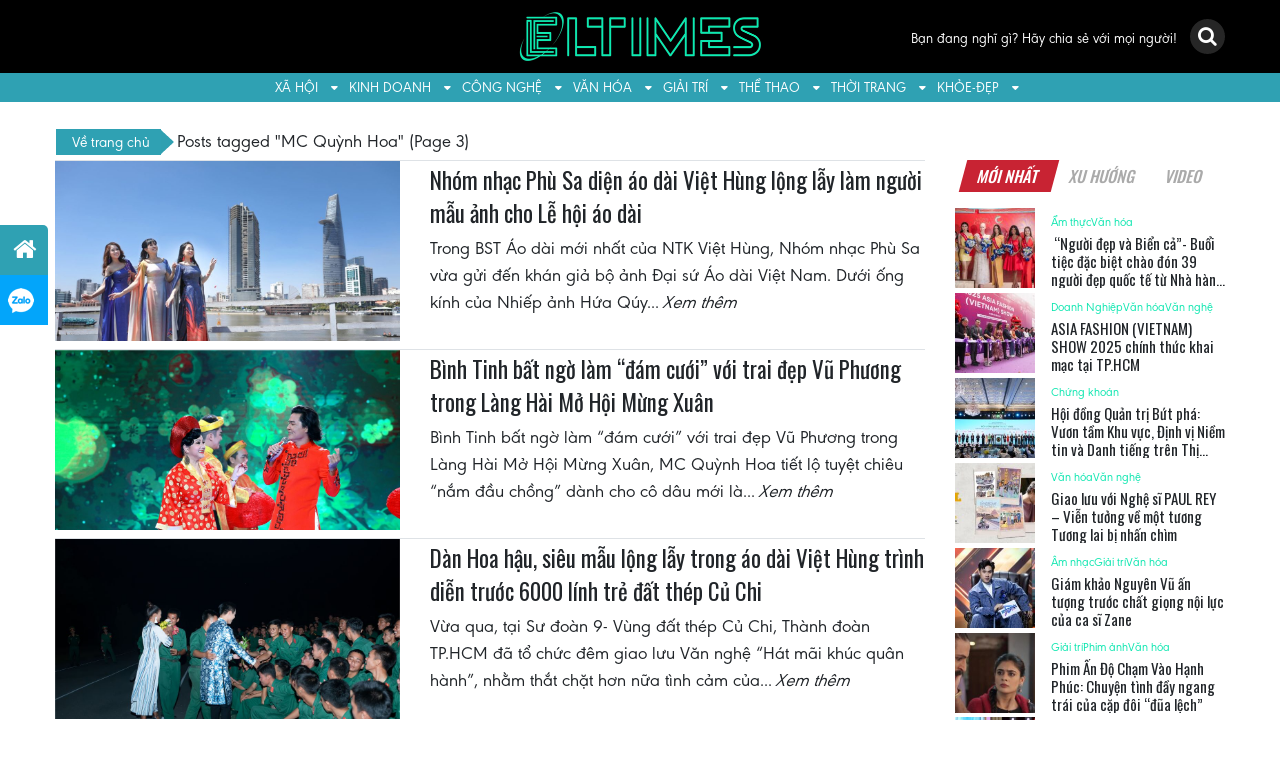

--- FILE ---
content_type: text/html; charset=UTF-8
request_url: https://eltimes.vn/tag/mc-quynh-hoa/page/3/
body_size: 18929
content:
<!DOCTYPE html>
<html lang="vi">
<head>
	<meta charset="UTF-8">
	<meta http-equiv="X-UA-Compatible" content="IE=edge">
	<meta name="viewport" content="width=device-width, initial-scale=1, shrink-to-fit=no">
	<meta name="mobile-web-app-capable" content="yes">
	<meta name="apple-mobile-web-app-capable" content="yes">
	<meta name="apple-mobile-web-app-title" content="Eltimes - ">
	<link rel="profile" href="https://gmpg.org/xfn/11">
	<link rel="pingback" href="https://eltimes.vn/xmlrpc.php">
        <link rel="shortcut icon" href="" type="image/x-icon" />
        <link href="https://fonts.googleapis.com/css?family=Oswald:400,500,600,700&#038;display=swap" rel="stylesheet">
	<meta name='robots' content='index, follow, max-image-preview:large, max-snippet:-1, max-video-preview:-1' />
	<style>img:is([sizes="auto" i], [sizes^="auto," i]) { contain-intrinsic-size: 3000px 1500px }</style>
	
	<!-- This site is optimized with the Yoast SEO plugin v24.8.1 - https://yoast.com/wordpress/plugins/seo/ -->
	<title>Lưu trữ MC Quỳnh Hoa - Trang 3 trên 3 - Eltimes</title>
	<link rel="canonical" href="https://eltimes.vn/tag/mc-quynh-hoa/page/3/" />
	<link rel="prev" href="https://eltimes.vn/tag/mc-quynh-hoa/page/2/" />
	<meta property="og:locale" content="vi_VN" />
	<meta property="og:type" content="article" />
	<meta property="og:title" content="Lưu trữ MC Quỳnh Hoa - Trang 3 trên 3 - Eltimes" />
	<meta property="og:url" content="https://eltimes.vn/tag/mc-quynh-hoa/" />
	<meta property="og:site_name" content="Eltimes" />
	<meta property="og:image" content="https://eltimes.vn/wp-content/uploads/2019/07/Logo.png" />
	<meta property="og:image:width" content="652" />
	<meta property="og:image:height" content="138" />
	<meta property="og:image:type" content="image/png" />
	<meta name="twitter:card" content="summary_large_image" />
	<script type="application/ld+json" class="yoast-schema-graph">{"@context":"https://schema.org","@graph":[{"@type":"CollectionPage","@id":"https://eltimes.vn/tag/mc-quynh-hoa/","url":"https://eltimes.vn/tag/mc-quynh-hoa/page/3/","name":"Lưu trữ MC Quỳnh Hoa - Trang 3 trên 3 - Eltimes","isPartOf":{"@id":"https://eltimes.vn/#website"},"primaryImageOfPage":{"@id":"https://eltimes.vn/tag/mc-quynh-hoa/page/3/#primaryimage"},"image":{"@id":"https://eltimes.vn/tag/mc-quynh-hoa/page/3/#primaryimage"},"thumbnailUrl":"https://eltimes.vn/wp-content/uploads/2020/03/9-1.jpg","breadcrumb":{"@id":"https://eltimes.vn/tag/mc-quynh-hoa/page/3/#breadcrumb"},"inLanguage":"vi"},{"@type":"ImageObject","inLanguage":"vi","@id":"https://eltimes.vn/tag/mc-quynh-hoa/page/3/#primaryimage","url":"https://eltimes.vn/wp-content/uploads/2020/03/9-1.jpg","contentUrl":"https://eltimes.vn/wp-content/uploads/2020/03/9-1.jpg","width":1000,"height":667},{"@type":"BreadcrumbList","@id":"https://eltimes.vn/tag/mc-quynh-hoa/page/3/#breadcrumb","itemListElement":[{"@type":"ListItem","position":1,"name":"Trang chủ","item":"https://eltimes.vn/"},{"@type":"ListItem","position":2,"name":"MC Quỳnh Hoa"}]},{"@type":"WebSite","@id":"https://eltimes.vn/#website","url":"https://eltimes.vn/","name":"Eltimes","description":"","publisher":{"@id":"https://eltimes.vn/#organization"},"potentialAction":[{"@type":"SearchAction","target":{"@type":"EntryPoint","urlTemplate":"https://eltimes.vn/?s={search_term_string}"},"query-input":{"@type":"PropertyValueSpecification","valueRequired":true,"valueName":"search_term_string"}}],"inLanguage":"vi"},{"@type":"Organization","@id":"https://eltimes.vn/#organization","name":"Tạp chí Eltimes","url":"https://eltimes.vn/","logo":{"@type":"ImageObject","inLanguage":"vi","@id":"https://eltimes.vn/#/schema/logo/image/","url":"https://eltimes.vn/wp-content/uploads/2019/07/Logo.png","contentUrl":"https://eltimes.vn/wp-content/uploads/2019/07/Logo.png","width":652,"height":138,"caption":"Tạp chí Eltimes"},"image":{"@id":"https://eltimes.vn/#/schema/logo/image/"}}]}</script>
	<!-- / Yoast SEO plugin. -->


<link href='https://fonts.gstatic.com' crossorigin rel='preconnect' />
<link rel="alternate" type="application/rss+xml" title="Dòng thông tin Eltimes &raquo;" href="https://eltimes.vn/feed/" />
<link rel="alternate" type="application/rss+xml" title="Eltimes &raquo; Dòng bình luận" href="https://eltimes.vn/comments/feed/" />
<link rel="alternate" type="application/rss+xml" title="Dòng thông tin cho Thẻ Eltimes &raquo; MC Quỳnh Hoa" href="https://eltimes.vn/tag/mc-quynh-hoa/feed/" />
<style id='wp-emoji-styles-inline-css' type='text/css'>

	img.wp-smiley, img.emoji {
		display: inline !important;
		border: none !important;
		box-shadow: none !important;
		height: 1em !important;
		width: 1em !important;
		margin: 0 0.07em !important;
		vertical-align: -0.1em !important;
		background: none !important;
		padding: 0 !important;
	}
</style>
<link rel='stylesheet' id='wp-block-library-css' href='https://eltimes.vn/wp-includes/css/dist/block-library/style.min.css?ver=6.7.4' type='text/css' media='all' />
<style id='classic-theme-styles-inline-css' type='text/css'>
/*! This file is auto-generated */
.wp-block-button__link{color:#fff;background-color:#32373c;border-radius:9999px;box-shadow:none;text-decoration:none;padding:calc(.667em + 2px) calc(1.333em + 2px);font-size:1.125em}.wp-block-file__button{background:#32373c;color:#fff;text-decoration:none}
</style>
<style id='global-styles-inline-css' type='text/css'>
:root{--wp--preset--aspect-ratio--square: 1;--wp--preset--aspect-ratio--4-3: 4/3;--wp--preset--aspect-ratio--3-4: 3/4;--wp--preset--aspect-ratio--3-2: 3/2;--wp--preset--aspect-ratio--2-3: 2/3;--wp--preset--aspect-ratio--16-9: 16/9;--wp--preset--aspect-ratio--9-16: 9/16;--wp--preset--color--black: #000000;--wp--preset--color--cyan-bluish-gray: #abb8c3;--wp--preset--color--white: #ffffff;--wp--preset--color--pale-pink: #f78da7;--wp--preset--color--vivid-red: #cf2e2e;--wp--preset--color--luminous-vivid-orange: #ff6900;--wp--preset--color--luminous-vivid-amber: #fcb900;--wp--preset--color--light-green-cyan: #7bdcb5;--wp--preset--color--vivid-green-cyan: #00d084;--wp--preset--color--pale-cyan-blue: #8ed1fc;--wp--preset--color--vivid-cyan-blue: #0693e3;--wp--preset--color--vivid-purple: #9b51e0;--wp--preset--gradient--vivid-cyan-blue-to-vivid-purple: linear-gradient(135deg,rgba(6,147,227,1) 0%,rgb(155,81,224) 100%);--wp--preset--gradient--light-green-cyan-to-vivid-green-cyan: linear-gradient(135deg,rgb(122,220,180) 0%,rgb(0,208,130) 100%);--wp--preset--gradient--luminous-vivid-amber-to-luminous-vivid-orange: linear-gradient(135deg,rgba(252,185,0,1) 0%,rgba(255,105,0,1) 100%);--wp--preset--gradient--luminous-vivid-orange-to-vivid-red: linear-gradient(135deg,rgba(255,105,0,1) 0%,rgb(207,46,46) 100%);--wp--preset--gradient--very-light-gray-to-cyan-bluish-gray: linear-gradient(135deg,rgb(238,238,238) 0%,rgb(169,184,195) 100%);--wp--preset--gradient--cool-to-warm-spectrum: linear-gradient(135deg,rgb(74,234,220) 0%,rgb(151,120,209) 20%,rgb(207,42,186) 40%,rgb(238,44,130) 60%,rgb(251,105,98) 80%,rgb(254,248,76) 100%);--wp--preset--gradient--blush-light-purple: linear-gradient(135deg,rgb(255,206,236) 0%,rgb(152,150,240) 100%);--wp--preset--gradient--blush-bordeaux: linear-gradient(135deg,rgb(254,205,165) 0%,rgb(254,45,45) 50%,rgb(107,0,62) 100%);--wp--preset--gradient--luminous-dusk: linear-gradient(135deg,rgb(255,203,112) 0%,rgb(199,81,192) 50%,rgb(65,88,208) 100%);--wp--preset--gradient--pale-ocean: linear-gradient(135deg,rgb(255,245,203) 0%,rgb(182,227,212) 50%,rgb(51,167,181) 100%);--wp--preset--gradient--electric-grass: linear-gradient(135deg,rgb(202,248,128) 0%,rgb(113,206,126) 100%);--wp--preset--gradient--midnight: linear-gradient(135deg,rgb(2,3,129) 0%,rgb(40,116,252) 100%);--wp--preset--font-size--small: 13px;--wp--preset--font-size--medium: 20px;--wp--preset--font-size--large: 36px;--wp--preset--font-size--x-large: 42px;--wp--preset--spacing--20: 0.44rem;--wp--preset--spacing--30: 0.67rem;--wp--preset--spacing--40: 1rem;--wp--preset--spacing--50: 1.5rem;--wp--preset--spacing--60: 2.25rem;--wp--preset--spacing--70: 3.38rem;--wp--preset--spacing--80: 5.06rem;--wp--preset--shadow--natural: 6px 6px 9px rgba(0, 0, 0, 0.2);--wp--preset--shadow--deep: 12px 12px 50px rgba(0, 0, 0, 0.4);--wp--preset--shadow--sharp: 6px 6px 0px rgba(0, 0, 0, 0.2);--wp--preset--shadow--outlined: 6px 6px 0px -3px rgba(255, 255, 255, 1), 6px 6px rgba(0, 0, 0, 1);--wp--preset--shadow--crisp: 6px 6px 0px rgba(0, 0, 0, 1);}:where(.is-layout-flex){gap: 0.5em;}:where(.is-layout-grid){gap: 0.5em;}body .is-layout-flex{display: flex;}.is-layout-flex{flex-wrap: wrap;align-items: center;}.is-layout-flex > :is(*, div){margin: 0;}body .is-layout-grid{display: grid;}.is-layout-grid > :is(*, div){margin: 0;}:where(.wp-block-columns.is-layout-flex){gap: 2em;}:where(.wp-block-columns.is-layout-grid){gap: 2em;}:where(.wp-block-post-template.is-layout-flex){gap: 1.25em;}:where(.wp-block-post-template.is-layout-grid){gap: 1.25em;}.has-black-color{color: var(--wp--preset--color--black) !important;}.has-cyan-bluish-gray-color{color: var(--wp--preset--color--cyan-bluish-gray) !important;}.has-white-color{color: var(--wp--preset--color--white) !important;}.has-pale-pink-color{color: var(--wp--preset--color--pale-pink) !important;}.has-vivid-red-color{color: var(--wp--preset--color--vivid-red) !important;}.has-luminous-vivid-orange-color{color: var(--wp--preset--color--luminous-vivid-orange) !important;}.has-luminous-vivid-amber-color{color: var(--wp--preset--color--luminous-vivid-amber) !important;}.has-light-green-cyan-color{color: var(--wp--preset--color--light-green-cyan) !important;}.has-vivid-green-cyan-color{color: var(--wp--preset--color--vivid-green-cyan) !important;}.has-pale-cyan-blue-color{color: var(--wp--preset--color--pale-cyan-blue) !important;}.has-vivid-cyan-blue-color{color: var(--wp--preset--color--vivid-cyan-blue) !important;}.has-vivid-purple-color{color: var(--wp--preset--color--vivid-purple) !important;}.has-black-background-color{background-color: var(--wp--preset--color--black) !important;}.has-cyan-bluish-gray-background-color{background-color: var(--wp--preset--color--cyan-bluish-gray) !important;}.has-white-background-color{background-color: var(--wp--preset--color--white) !important;}.has-pale-pink-background-color{background-color: var(--wp--preset--color--pale-pink) !important;}.has-vivid-red-background-color{background-color: var(--wp--preset--color--vivid-red) !important;}.has-luminous-vivid-orange-background-color{background-color: var(--wp--preset--color--luminous-vivid-orange) !important;}.has-luminous-vivid-amber-background-color{background-color: var(--wp--preset--color--luminous-vivid-amber) !important;}.has-light-green-cyan-background-color{background-color: var(--wp--preset--color--light-green-cyan) !important;}.has-vivid-green-cyan-background-color{background-color: var(--wp--preset--color--vivid-green-cyan) !important;}.has-pale-cyan-blue-background-color{background-color: var(--wp--preset--color--pale-cyan-blue) !important;}.has-vivid-cyan-blue-background-color{background-color: var(--wp--preset--color--vivid-cyan-blue) !important;}.has-vivid-purple-background-color{background-color: var(--wp--preset--color--vivid-purple) !important;}.has-black-border-color{border-color: var(--wp--preset--color--black) !important;}.has-cyan-bluish-gray-border-color{border-color: var(--wp--preset--color--cyan-bluish-gray) !important;}.has-white-border-color{border-color: var(--wp--preset--color--white) !important;}.has-pale-pink-border-color{border-color: var(--wp--preset--color--pale-pink) !important;}.has-vivid-red-border-color{border-color: var(--wp--preset--color--vivid-red) !important;}.has-luminous-vivid-orange-border-color{border-color: var(--wp--preset--color--luminous-vivid-orange) !important;}.has-luminous-vivid-amber-border-color{border-color: var(--wp--preset--color--luminous-vivid-amber) !important;}.has-light-green-cyan-border-color{border-color: var(--wp--preset--color--light-green-cyan) !important;}.has-vivid-green-cyan-border-color{border-color: var(--wp--preset--color--vivid-green-cyan) !important;}.has-pale-cyan-blue-border-color{border-color: var(--wp--preset--color--pale-cyan-blue) !important;}.has-vivid-cyan-blue-border-color{border-color: var(--wp--preset--color--vivid-cyan-blue) !important;}.has-vivid-purple-border-color{border-color: var(--wp--preset--color--vivid-purple) !important;}.has-vivid-cyan-blue-to-vivid-purple-gradient-background{background: var(--wp--preset--gradient--vivid-cyan-blue-to-vivid-purple) !important;}.has-light-green-cyan-to-vivid-green-cyan-gradient-background{background: var(--wp--preset--gradient--light-green-cyan-to-vivid-green-cyan) !important;}.has-luminous-vivid-amber-to-luminous-vivid-orange-gradient-background{background: var(--wp--preset--gradient--luminous-vivid-amber-to-luminous-vivid-orange) !important;}.has-luminous-vivid-orange-to-vivid-red-gradient-background{background: var(--wp--preset--gradient--luminous-vivid-orange-to-vivid-red) !important;}.has-very-light-gray-to-cyan-bluish-gray-gradient-background{background: var(--wp--preset--gradient--very-light-gray-to-cyan-bluish-gray) !important;}.has-cool-to-warm-spectrum-gradient-background{background: var(--wp--preset--gradient--cool-to-warm-spectrum) !important;}.has-blush-light-purple-gradient-background{background: var(--wp--preset--gradient--blush-light-purple) !important;}.has-blush-bordeaux-gradient-background{background: var(--wp--preset--gradient--blush-bordeaux) !important;}.has-luminous-dusk-gradient-background{background: var(--wp--preset--gradient--luminous-dusk) !important;}.has-pale-ocean-gradient-background{background: var(--wp--preset--gradient--pale-ocean) !important;}.has-electric-grass-gradient-background{background: var(--wp--preset--gradient--electric-grass) !important;}.has-midnight-gradient-background{background: var(--wp--preset--gradient--midnight) !important;}.has-small-font-size{font-size: var(--wp--preset--font-size--small) !important;}.has-medium-font-size{font-size: var(--wp--preset--font-size--medium) !important;}.has-large-font-size{font-size: var(--wp--preset--font-size--large) !important;}.has-x-large-font-size{font-size: var(--wp--preset--font-size--x-large) !important;}
:where(.wp-block-post-template.is-layout-flex){gap: 1.25em;}:where(.wp-block-post-template.is-layout-grid){gap: 1.25em;}
:where(.wp-block-columns.is-layout-flex){gap: 2em;}:where(.wp-block-columns.is-layout-grid){gap: 2em;}
:root :where(.wp-block-pullquote){font-size: 1.5em;line-height: 1.6;}
</style>
<link data-minify="1" rel='stylesheet' id='dashicons-css' href='https://eltimes.vn/wp-content/cache/min/1/wp-includes/css/dashicons.min.css?ver=1725590345' type='text/css' media='all' />
<link rel='stylesheet' id='post-views-counter-frontend-css' href='https://eltimes.vn/wp-content/plugins/post-views-counter/css/frontend.min.css?ver=1.5.2' type='text/css' media='all' />
<link data-minify="1" rel='stylesheet' id='understrap-styles-css' href='https://eltimes.vn/wp-content/cache/min/1/wp-content/themes/southteam/css/theme.css?ver=1725590345' type='text/css' media='all' />
<script type="text/javascript">
            window._nslDOMReady = function (callback) {
                if ( document.readyState === "complete" || document.readyState === "interactive" ) {
                    callback();
                } else {
                    document.addEventListener( "DOMContentLoaded", callback );
                }
            };
            </script><script type="text/javascript" src="https://eltimes.vn/wp-includes/js/jquery/jquery.min.js?ver=3.7.1" id="jquery-core-js"></script>
<script type="text/javascript" src="https://eltimes.vn/wp-includes/js/jquery/jquery-migrate.min.js?ver=3.4.1" id="jquery-migrate-js"></script>
<script data-minify="1" type="text/javascript" src="https://eltimes.vn/wp-content/cache/min/1/wp-content/themes/southteam/js/customizer.js?ver=1744356886" id="customizer-scripts-js"></script>
<script type="text/javascript" src="https://eltimes.vn/wp-content/themes/southteam/js/popper.min.js?ver=1" id="popper-scripts-js"></script>
<link rel="https://api.w.org/" href="https://eltimes.vn/wp-json/" /><link rel="alternate" title="JSON" type="application/json" href="https://eltimes.vn/wp-json/wp/v2/tags/2575" /><link rel="EditURI" type="application/rsd+xml" title="RSD" href="https://eltimes.vn/xmlrpc.php?rsd" />
<meta name="generator" content="WordPress 6.7.4" />
<link rel="icon" href="https://eltimes.vn/wp-content/uploads/2021/05/cropped-eltime-favicon-32x32.jpg" sizes="32x32" />
<link rel="icon" href="https://eltimes.vn/wp-content/uploads/2021/05/cropped-eltime-favicon-192x192.jpg" sizes="192x192" />
<link rel="apple-touch-icon" href="https://eltimes.vn/wp-content/uploads/2021/05/cropped-eltime-favicon-180x180.jpg" />
<meta name="msapplication-TileImage" content="https://eltimes.vn/wp-content/uploads/2021/05/cropped-eltime-favicon-270x270.jpg" />
<style type="text/css">div.nsl-container[data-align="left"] {
    text-align: left;
}

div.nsl-container[data-align="center"] {
    text-align: center;
}

div.nsl-container[data-align="right"] {
    text-align: right;
}


div.nsl-container div.nsl-container-buttons a[data-plugin="nsl"] {
    text-decoration: none;
    box-shadow: none;
    border: 0;
}

div.nsl-container .nsl-container-buttons {
    display: flex;
    padding: 5px 0;
}

div.nsl-container.nsl-container-block .nsl-container-buttons {
    display: inline-grid;
    grid-template-columns: minmax(145px, auto);
}

div.nsl-container-block-fullwidth .nsl-container-buttons {
    flex-flow: column;
    align-items: center;
}

div.nsl-container-block-fullwidth .nsl-container-buttons a,
div.nsl-container-block .nsl-container-buttons a {
    flex: 1 1 auto;
    display: block;
    margin: 5px 0;
    width: 100%;
}

div.nsl-container-inline {
    margin: -5px;
    text-align: left;
}

div.nsl-container-inline .nsl-container-buttons {
    justify-content: center;
    flex-wrap: wrap;
}

div.nsl-container-inline .nsl-container-buttons a {
    margin: 5px;
    display: inline-block;
}

div.nsl-container-grid .nsl-container-buttons {
    flex-flow: row;
    align-items: center;
    flex-wrap: wrap;
}

div.nsl-container-grid .nsl-container-buttons a {
    flex: 1 1 auto;
    display: block;
    margin: 5px;
    max-width: 280px;
    width: 100%;
}

@media only screen and (min-width: 650px) {
    div.nsl-container-grid .nsl-container-buttons a {
        width: auto;
    }
}

div.nsl-container .nsl-button {
    cursor: pointer;
    vertical-align: top;
    border-radius: 4px;
}

div.nsl-container .nsl-button-default {
    color: #fff;
    display: flex;
}

div.nsl-container .nsl-button-icon {
    display: inline-block;
}

div.nsl-container .nsl-button-svg-container {
    flex: 0 0 auto;
    padding: 8px;
    display: flex;
    align-items: center;
}

div.nsl-container svg {
    height: 24px;
    width: 24px;
    vertical-align: top;
}

div.nsl-container .nsl-button-default div.nsl-button-label-container {
    margin: 0 24px 0 12px;
    padding: 10px 0;
    font-family: Helvetica, Arial, sans-serif;
    font-size: 16px;
    line-height: 20px;
    letter-spacing: .25px;
    overflow: hidden;
    text-align: center;
    text-overflow: clip;
    white-space: nowrap;
    flex: 1 1 auto;
    -webkit-font-smoothing: antialiased;
    -moz-osx-font-smoothing: grayscale;
    text-transform: none;
    display: inline-block;
}

div.nsl-container .nsl-button-google[data-skin="dark"] .nsl-button-svg-container {
    margin: 1px;
    padding: 7px;
    border-radius: 3px;
    background: #fff;
}

div.nsl-container .nsl-button-google[data-skin="light"] {
    border-radius: 1px;
    box-shadow: 0 1px 5px 0 rgba(0, 0, 0, .25);
    color: RGBA(0, 0, 0, 0.54);
}

div.nsl-container .nsl-button-apple .nsl-button-svg-container {
    padding: 0 6px;
}

div.nsl-container .nsl-button-apple .nsl-button-svg-container svg {
    height: 40px;
    width: auto;
}

div.nsl-container .nsl-button-apple[data-skin="light"] {
    color: #000;
    box-shadow: 0 0 0 1px #000;
}

div.nsl-container .nsl-button-facebook[data-skin="white"] {
    color: #000;
    box-shadow: inset 0 0 0 1px #000;
}

div.nsl-container .nsl-button-facebook[data-skin="light"] {
    color: #1877F2;
    box-shadow: inset 0 0 0 1px #1877F2;
}

div.nsl-container .nsl-button-spotify[data-skin="white"] {
    color: #191414;
    box-shadow: inset 0 0 0 1px #191414;
}

div.nsl-container .nsl-button-apple div.nsl-button-label-container {
    font-size: 17px;
    font-family: -apple-system, BlinkMacSystemFont, "Segoe UI", Roboto, Helvetica, Arial, sans-serif, "Apple Color Emoji", "Segoe UI Emoji", "Segoe UI Symbol";
}

div.nsl-container .nsl-button-slack div.nsl-button-label-container {
    font-size: 17px;
    font-family: -apple-system, BlinkMacSystemFont, "Segoe UI", Roboto, Helvetica, Arial, sans-serif, "Apple Color Emoji", "Segoe UI Emoji", "Segoe UI Symbol";
}

div.nsl-container .nsl-button-slack[data-skin="light"] {
    color: #000000;
    box-shadow: inset 0 0 0 1px #DDDDDD;
}

div.nsl-container .nsl-button-tiktok[data-skin="light"] {
    color: #161823;
    box-shadow: 0 0 0 1px rgba(22, 24, 35, 0.12);
}


div.nsl-container .nsl-button-kakao {
    color: rgba(0, 0, 0, 0.85);
}

.nsl-clear {
    clear: both;
}

.nsl-container {
    clear: both;
}

.nsl-disabled-provider .nsl-button {
    filter: grayscale(1);
    opacity: 0.8;
}

/*Button align start*/

div.nsl-container-inline[data-align="left"] .nsl-container-buttons {
    justify-content: flex-start;
}

div.nsl-container-inline[data-align="center"] .nsl-container-buttons {
    justify-content: center;
}

div.nsl-container-inline[data-align="right"] .nsl-container-buttons {
    justify-content: flex-end;
}


div.nsl-container-grid[data-align="left"] .nsl-container-buttons {
    justify-content: flex-start;
}

div.nsl-container-grid[data-align="center"] .nsl-container-buttons {
    justify-content: center;
}

div.nsl-container-grid[data-align="right"] .nsl-container-buttons {
    justify-content: flex-end;
}

div.nsl-container-grid[data-align="space-around"] .nsl-container-buttons {
    justify-content: space-around;
}

div.nsl-container-grid[data-align="space-between"] .nsl-container-buttons {
    justify-content: space-between;
}

/* Button align end*/

/* Redirect */

#nsl-redirect-overlay {
    display: flex;
    flex-direction: column;
    justify-content: center;
    align-items: center;
    position: fixed;
    z-index: 1000000;
    left: 0;
    top: 0;
    width: 100%;
    height: 100%;
    backdrop-filter: blur(1px);
    background-color: RGBA(0, 0, 0, .32);;
}

#nsl-redirect-overlay-container {
    display: flex;
    flex-direction: column;
    justify-content: center;
    align-items: center;
    background-color: white;
    padding: 30px;
    border-radius: 10px;
}

#nsl-redirect-overlay-spinner {
    content: '';
    display: block;
    margin: 20px;
    border: 9px solid RGBA(0, 0, 0, .6);
    border-top: 9px solid #fff;
    border-radius: 50%;
    box-shadow: inset 0 0 0 1px RGBA(0, 0, 0, .6), 0 0 0 1px RGBA(0, 0, 0, .6);
    width: 40px;
    height: 40px;
    animation: nsl-loader-spin 2s linear infinite;
}

@keyframes nsl-loader-spin {
    0% {
        transform: rotate(0deg)
    }
    to {
        transform: rotate(360deg)
    }
}

#nsl-redirect-overlay-title {
    font-family: -apple-system, BlinkMacSystemFont, "Segoe UI", Roboto, Oxygen-Sans, Ubuntu, Cantarell, "Helvetica Neue", sans-serif;
    font-size: 18px;
    font-weight: bold;
    color: #3C434A;
}

#nsl-redirect-overlay-text {
    font-family: -apple-system, BlinkMacSystemFont, "Segoe UI", Roboto, Oxygen-Sans, Ubuntu, Cantarell, "Helvetica Neue", sans-serif;
    text-align: center;
    font-size: 14px;
    color: #3C434A;
}

/* Redirect END*/</style><style type="text/css">/* Notice fallback */
#nsl-notices-fallback {
    position: fixed;
    right: 10px;
    top: 10px;
    z-index: 10000;
}

.admin-bar #nsl-notices-fallback {
    top: 42px;
}

#nsl-notices-fallback > div {
    position: relative;
    background: #fff;
    border-left: 4px solid #fff;
    box-shadow: 0 1px 1px 0 rgba(0, 0, 0, .1);
    margin: 5px 15px 2px;
    padding: 1px 20px;
}

#nsl-notices-fallback > div.error {
    display: block;
    border-left-color: #dc3232;
}

#nsl-notices-fallback > div.updated {
    display: block;
    border-left-color: #46b450;
}

#nsl-notices-fallback p {
    margin: .5em 0;
    padding: 2px;
}

#nsl-notices-fallback > div:after {
    position: absolute;
    right: 5px;
    top: 5px;
    content: '\00d7';
    display: block;
    height: 16px;
    width: 16px;
    line-height: 16px;
    text-align: center;
    font-size: 20px;
    cursor: pointer;
}</style><noscript><style id="rocket-lazyload-nojs-css">.rll-youtube-player, [data-lazy-src]{display:none !important;}</style></noscript>	<script data-ad-client="ca-pub-1547424276396141" async src="https://pagead2.googlesyndication.com/pagead/js/adsbygoogle.js"></script>
</head>

<body data-rsssl=1 class="archive paged tag-mc-quynh-hoa tag-2575 wp-custom-logo paged-3 tag-paged-3 group-blog hfeed">

<div class="hfeed site" id="page">

	<!-- ******************* The Navbar Area ******************* -->
<div class="wrapper-fluid wrapper-navbar" id="wrapper-navbar" itemscope itemtype="http://schema.org/WebSite">

		<a class="skip-link screen-reader-text sr-only" href="#content">Skip to content</a>

                <header class="header">
                    <div class="middle-header bg-black py-2">
                        <div class="container">
                        <div class="row align-items-center justify-content-between">
                            <div class="col-lg-4 col-3">
                                 <div class="search-icon text-lefft d-flex d-lg-none justify-content-between">
                                     <i class="fa fa-search text-white search-btn"></i>
                                     <a href="https://eltimes.vn/tai-khoan/" class="text-white"><i class="fa fa-edit"></i></a> </div>
                            </div>
                            <div class="col-lg-4 col-6"><a class="logo" href="https://eltimes.vn" title="Eltimes">
                                    <img class="aligncenter" src="data:image/svg+xml,%3Csvg%20xmlns='http://www.w3.org/2000/svg'%20viewBox='0%200%20250%200'%3E%3C/svg%3E" alt="" width="250" data-lazy-src="https://eltimes.vn/wp-content/uploads/2021/05/eltime-logo.jpg"><noscript><img class="aligncenter" src="https://eltimes.vn/wp-content/uploads/2021/05/eltime-logo.jpg" alt="" width="250"></noscript>
                                </a></div>
                            <div class="col-lg-4 col-3 text-right">
                                <div class="search-icon text-right d-none d-lg-block">
                                    <a href="https://eltimes.vn/tai-khoan/" class="mr-lg-2 text-white account-btn">
                                        Bạn đang nghĩ gì? Hãy chia sẻ với mọi người!</a>
                                    <i class="fa fa-search text-white search-btn"></i>
                                </div>
                                <a class="mobile-menu">
                                        <span></span>
                                        <span></span>
                                        <span></span>
                                        <span></span>
                                    </a>
                                </div>
                        </div>
                        </div>
                    </div>
                    <div class="bottom-header bg-primary">
                        <div class="container">
                        <div class="primery-menu">
                                    <div class="logo d-lg-none py-2">
                                        <a rel="home" href="https://eltimes.vn" title="Eltimes">
                                            <img src="data:image/svg+xml,%3Csvg%20xmlns='http://www.w3.org/2000/svg'%20viewBox='0%200%20175%200'%3E%3C/svg%3E" width="175" data-lazy-src="https://eltimes.vn/wp-content/uploads/2021/05/eltime-logo.jpg"><noscript><img src="https://eltimes.vn/wp-content/uploads/2021/05/eltime-logo.jpg" width="175"></noscript>
                                        </a>
                                        <i class="fa fa-times close d-lg-none d-block"></i>
                                    </div>
                                <div class="menu-menu-chinh-container"><ul id="main-menu" class="list-unstyled p-0 m-0 d-lg-flex justify-content-lg-center"><li id="menu-item-32436" class="menu-item menu-item-type-taxonomy menu-item-object-category menu-item-has-children menu-item-32436"><a href="https://eltimes.vn/xa-hoi/">Xã hội</a>
<ul class="sub-menu">
	<li id="menu-item-32453" class="menu-item menu-item-type-taxonomy menu-item-object-category menu-item-32453"><a href="https://eltimes.vn/xa-hoi/tin-tuc/">Tin tức</a></li>
	<li id="menu-item-32451" class="menu-item menu-item-type-taxonomy menu-item-object-category menu-item-32451"><a href="https://eltimes.vn/xa-hoi/giao-duc/">Giáo dục</a></li>
	<li id="menu-item-32452" class="menu-item menu-item-type-taxonomy menu-item-object-category menu-item-32452"><a href="https://eltimes.vn/xa-hoi/phap-luat/">Pháp luật</a></li>
</ul>
</li>
<li id="menu-item-32437" class="menu-item menu-item-type-taxonomy menu-item-object-category menu-item-has-children menu-item-32437"><a href="https://eltimes.vn/kinh-te/">Kinh doanh</a>
<ul class="sub-menu">
	<li id="menu-item-32454" class="menu-item menu-item-type-taxonomy menu-item-object-category menu-item-32454"><a href="https://eltimes.vn/kinh-te/bat-dong-san/">Bất động sản</a></li>
	<li id="menu-item-32455" class="menu-item menu-item-type-taxonomy menu-item-object-category menu-item-32455"><a href="https://eltimes.vn/kinh-te/chung-khoan/">Chứng khoán</a></li>
	<li id="menu-item-32456" class="menu-item menu-item-type-taxonomy menu-item-object-category menu-item-32456"><a href="https://eltimes.vn/kinh-te/tai-chinh/">Tài chính</a></li>
</ul>
</li>
<li id="menu-item-32438" class="menu-item menu-item-type-taxonomy menu-item-object-category menu-item-has-children menu-item-32438"><a href="https://eltimes.vn/cong-nghe/">Công nghệ</a>
<ul class="sub-menu">
	<li id="menu-item-32457" class="menu-item menu-item-type-taxonomy menu-item-object-category menu-item-32457"><a href="https://eltimes.vn/cong-nghe/cong-nghe-cong-nghe/">Công nghệ</a></li>
	<li id="menu-item-32458" class="menu-item menu-item-type-taxonomy menu-item-object-category menu-item-32458"><a href="https://eltimes.vn/cong-nghe/xe/">Xe</a></li>
</ul>
</li>
<li id="menu-item-32441" class="menu-item menu-item-type-taxonomy menu-item-object-category menu-item-has-children menu-item-32441"><a href="https://eltimes.vn/van-hoa/">Văn hóa</a>
<ul class="sub-menu">
	<li id="menu-item-32443" class="menu-item menu-item-type-taxonomy menu-item-object-category menu-item-32443"><a href="https://eltimes.vn/van-hoa/du-lich-van-hoa/">Du lịch</a></li>
	<li id="menu-item-32442" class="menu-item menu-item-type-taxonomy menu-item-object-category menu-item-32442"><a href="https://eltimes.vn/van-hoa/am-thuc-van-hoa/">Ẩm thực</a></li>
	<li id="menu-item-32445" class="menu-item menu-item-type-taxonomy menu-item-object-category menu-item-32445"><a href="https://eltimes.vn/van-hoa/lang-nghe/">Làng nghề</a></li>
	<li id="menu-item-32444" class="menu-item menu-item-type-taxonomy menu-item-object-category menu-item-32444"><a href="https://eltimes.vn/van-hoa/hon-nuoc/">Hồn nước</a></li>
</ul>
</li>
<li id="menu-item-32434" class="menu-item menu-item-type-taxonomy menu-item-object-category menu-item-has-children menu-item-32434"><a href="https://eltimes.vn/giai-tri/">Giải trí</a>
<ul class="sub-menu">
	<li id="menu-item-32448" class="menu-item menu-item-type-taxonomy menu-item-object-category menu-item-32448"><a href="https://eltimes.vn/giai-tri/phim-anh/">Phim ảnh</a></li>
	<li id="menu-item-32446" class="menu-item menu-item-type-taxonomy menu-item-object-category menu-item-32446"><a href="https://eltimes.vn/giai-tri/am-nhac/">Âm nhạc</a></li>
	<li id="menu-item-32447" class="menu-item menu-item-type-taxonomy menu-item-object-category menu-item-32447"><a href="https://eltimes.vn/giai-tri/hau-truong/">Hậu trường</a></li>
</ul>
</li>
<li id="menu-item-32440" class="menu-item menu-item-type-taxonomy menu-item-object-category menu-item-has-children menu-item-32440"><a href="https://eltimes.vn/the-thao/">Thể thao</a>
<ul class="sub-menu">
	<li id="menu-item-32459" class="menu-item menu-item-type-taxonomy menu-item-object-category menu-item-32459"><a href="https://eltimes.vn/the-thao/bong-da/">Bóng đá</a></li>
	<li id="menu-item-32460" class="menu-item menu-item-type-taxonomy menu-item-object-category menu-item-32460"><a href="https://eltimes.vn/the-thao/cac-mon-khac/">Các môn khác</a></li>
</ul>
</li>
<li id="menu-item-32435" class="menu-item menu-item-type-taxonomy menu-item-object-category menu-item-has-children menu-item-32435"><a href="https://eltimes.vn/thoi-trang/">Thời trang</a>
<ul class="sub-menu">
	<li id="menu-item-32450" class="menu-item menu-item-type-taxonomy menu-item-object-category menu-item-32450"><a href="https://eltimes.vn/thoi-trang/phong-cach/">Phong cách</a></li>
	<li id="menu-item-32449" class="menu-item menu-item-type-taxonomy menu-item-object-category menu-item-32449"><a href="https://eltimes.vn/thoi-trang/nhan-vat/">Nhân vật</a></li>
</ul>
</li>
<li id="menu-item-32439" class="menu-item menu-item-type-taxonomy menu-item-object-category menu-item-has-children menu-item-32439"><a href="https://eltimes.vn/suc-khoe/">Khỏe-Đẹp</a>
<ul class="sub-menu">
	<li id="menu-item-32462" class="menu-item menu-item-type-taxonomy menu-item-object-category menu-item-32462"><a href="https://eltimes.vn/suc-khoe/song-khoe/">Sống khỏe</a></li>
	<li id="menu-item-32461" class="menu-item menu-item-type-taxonomy menu-item-object-category menu-item-32461"><a href="https://eltimes.vn/suc-khoe/lam-dep/">Làm đẹp</a></li>
</ul>
</li>
</ul></div>                            </div>
                            </div>
                    </div>
                    <div class="mega-search p-2 bg-secondary" style="display: none;">
                        <form method="get" id="searchform" action="https://eltimes.vn" role="search">
                            <div class="input-group input-group align-items-center">
                                <h5 class="input-group-addon text-white mr-lg-3 d-none d-lg-block">Bạn đang tìm kiếm... </h5>
                                <input id="s" name="s" type="text" class="form-control border-0">
                                <span class="input-group-btn">
                                    <button class="btn btn-lg cursor-pointer bg-transparent text-white" type="submit" name="submit"><i class="fa fa-search"></i></button>
                                </span>

                            </div></form>
                    </div>
                </header>
	</div><!-- .wrapper-navbar end -->

<div class="pt-2" id="archive-wrapper">

	<div class="container" id="content" tabindex="-1">
             <div id="crumbs"><a href="https://eltimes.vn">Về trang chủ</a>  <span class="current">Posts tagged "MC Quỳnh Hoa"</span> (Page 3)</div>		<div class="row">
                    <div class="col-lg-9">
			<main class="site-main" id="main">

														
						
<article class="border-top mb-2 post-27759 post type-post status-publish format-standard has-post-thumbnail hentry category-giai-tri tag-ao-dai-viet-hung tag-le-hoi-ao-dai-tp-hcm tag-mc-quynh-hoa tag-nhom-nhac-phu-sa tag-ntk-viet-hung" id="post-27759">
    <div class="row">
        <div class="col-lg-5"><div class="thumb">
            <a href="https://eltimes.vn/nhom-nhac-phu-sa-dien-ao-dai-viet-hung-long-lay-lam-nguoi-mau-anh-cho-le-hoi-ao-dai/"><img width="1000" height="667" src="data:image/svg+xml,%3Csvg%20xmlns='http://www.w3.org/2000/svg'%20viewBox='0%200%201000%20667'%3E%3C/svg%3E" class="attachment-post-thumbnail size-post-thumbnail wp-post-image" alt="" decoding="async" fetchpriority="high" data-lazy-srcset="https://eltimes.vn/wp-content/uploads/2020/03/9-1.jpg 1000w, https://eltimes.vn/wp-content/uploads/2020/03/9-1-300x200.jpg 300w, https://eltimes.vn/wp-content/uploads/2020/03/9-1-768x512.jpg 768w" data-lazy-sizes="(max-width: 1000px) 100vw, 1000px" data-lazy-src="https://eltimes.vn/wp-content/uploads/2020/03/9-1.jpg" /><noscript><img width="1000" height="667" src="https://eltimes.vn/wp-content/uploads/2020/03/9-1.jpg" class="attachment-post-thumbnail size-post-thumbnail wp-post-image" alt="" decoding="async" fetchpriority="high" srcset="https://eltimes.vn/wp-content/uploads/2020/03/9-1.jpg 1000w, https://eltimes.vn/wp-content/uploads/2020/03/9-1-300x200.jpg 300w, https://eltimes.vn/wp-content/uploads/2020/03/9-1-768x512.jpg 768w" sizes="(max-width: 1000px) 100vw, 1000px" /></noscript></a></div></div>
<div class="col-lg-7">
    <div class="">
        <h3 class="mt-0"><a class="font-weight-normal" href="https://eltimes.vn/nhom-nhac-phu-sa-dien-ao-dai-viet-hung-long-lay-lam-nguoi-mau-anh-cho-le-hoi-ao-dai/" style="font-size: 23px;">Nhóm nhạc Phù Sa diện áo dài Việt Hùng lộng lẫy làm người mẫu ảnh cho Lễ hội áo dài</a></h3>
        <div class="mb-0 excerpt">Trong BST Áo dài mới nhất của NTK Việt Hùng, Nhóm nhạc Phù Sa vừa gửi đến khán giả bộ ảnh Đại sứ Áo dài Việt Nam. Dưới ống kính của Nhiếp ảnh Hứa Qúy... <a href="https://eltimes.vn/nhom-nhac-phu-sa-dien-ao-dai-viet-hung-long-lay-lam-nguoi-mau-anh-cho-le-hoi-ao-dai/" class="txt-italic d-inline-block">Xem thêm</a></div>
    
  </div>
    </div>
</div>
</article><!-- #post-## -->

					
						
<article class="border-top mb-2 post-24694 post type-post status-publish format-standard has-post-thumbnail hentry category-giai-tri tag-lang-hai-mo-hoi-mung-xuan tag-mc-quynh-hoa" id="post-24694">
    <div class="row">
        <div class="col-lg-5"><div class="thumb">
            <a href="https://eltimes.vn/binh-tinh-bat-ngo-lam-dam-cuoi-voi-trai-dep-vu-phuong-trong-lang-hai-mo-hoi-mung-xuan/"><img width="1000" height="667" src="data:image/svg+xml,%3Csvg%20xmlns='http://www.w3.org/2000/svg'%20viewBox='0%200%201000%20667'%3E%3C/svg%3E" class="attachment-post-thumbnail size-post-thumbnail wp-post-image" alt="" decoding="async" data-lazy-srcset="https://eltimes.vn/wp-content/uploads/2020/01/Ngọc-Anh-Ngoc-Tung-trong-LHMHMX-7.jpg 1000w, https://eltimes.vn/wp-content/uploads/2020/01/Ngọc-Anh-Ngoc-Tung-trong-LHMHMX-7-300x200.jpg 300w, https://eltimes.vn/wp-content/uploads/2020/01/Ngọc-Anh-Ngoc-Tung-trong-LHMHMX-7-768x512.jpg 768w" data-lazy-sizes="(max-width: 1000px) 100vw, 1000px" data-lazy-src="https://eltimes.vn/wp-content/uploads/2020/01/Ngọc-Anh-Ngoc-Tung-trong-LHMHMX-7.jpg" /><noscript><img width="1000" height="667" src="https://eltimes.vn/wp-content/uploads/2020/01/Ngọc-Anh-Ngoc-Tung-trong-LHMHMX-7.jpg" class="attachment-post-thumbnail size-post-thumbnail wp-post-image" alt="" decoding="async" srcset="https://eltimes.vn/wp-content/uploads/2020/01/Ngọc-Anh-Ngoc-Tung-trong-LHMHMX-7.jpg 1000w, https://eltimes.vn/wp-content/uploads/2020/01/Ngọc-Anh-Ngoc-Tung-trong-LHMHMX-7-300x200.jpg 300w, https://eltimes.vn/wp-content/uploads/2020/01/Ngọc-Anh-Ngoc-Tung-trong-LHMHMX-7-768x512.jpg 768w" sizes="(max-width: 1000px) 100vw, 1000px" /></noscript></a></div></div>
<div class="col-lg-7">
    <div class="">
        <h3 class="mt-0"><a class="font-weight-normal" href="https://eltimes.vn/binh-tinh-bat-ngo-lam-dam-cuoi-voi-trai-dep-vu-phuong-trong-lang-hai-mo-hoi-mung-xuan/" style="font-size: 23px;">Bình Tinh bất ngờ làm “đám cưới” với trai đẹp Vũ Phương trong Làng Hài Mở Hội Mừng Xuân</a></h3>
        <div class="mb-0 excerpt">Bình Tinh bất ngờ làm “đám cưới” với trai đẹp Vũ Phương trong Làng Hài Mở Hội Mừng Xuân, MC Quỳnh Hoa tiết lộ tuyệt chiêu “nắm đầu chồng” dành cho cô dâu mới là... <a href="https://eltimes.vn/binh-tinh-bat-ngo-lam-dam-cuoi-voi-trai-dep-vu-phuong-trong-lang-hai-mo-hoi-mung-xuan/" class="txt-italic d-inline-block">Xem thêm</a></div>
    
  </div>
    </div>
</div>
</article><!-- #post-## -->

					
						
<article class="border-top mb-2 post-24090 post type-post status-publish format-standard has-post-thumbnail hentry category-giai-tri tag-ao-dai-viet-hung tag-dai-su-ao-dai-viet-nam tag-mc-quynh-hoa tag-ntk-viet-hung tag-thanh-doan-tp-hcm" id="post-24090">
    <div class="row">
        <div class="col-lg-5"><div class="thumb">
            <a href="https://eltimes.vn/dan-hoa-hau-sieu-mau-long-lay-trong-ao-dai-viet-hung-trinh-dien-truoc-6000-linh-tre-dat-thep-cu-chi/"><img width="1000" height="667" src="data:image/svg+xml,%3Csvg%20xmlns='http://www.w3.org/2000/svg'%20viewBox='0%200%201000%20667'%3E%3C/svg%3E" class="attachment-post-thumbnail size-post-thumbnail wp-post-image" alt="" decoding="async" data-lazy-srcset="https://eltimes.vn/wp-content/uploads/2019/12/HUY_6502.jpg 1000w, https://eltimes.vn/wp-content/uploads/2019/12/HUY_6502-300x200.jpg 300w, https://eltimes.vn/wp-content/uploads/2019/12/HUY_6502-768x512.jpg 768w" data-lazy-sizes="(max-width: 1000px) 100vw, 1000px" data-lazy-src="https://eltimes.vn/wp-content/uploads/2019/12/HUY_6502.jpg" /><noscript><img width="1000" height="667" src="https://eltimes.vn/wp-content/uploads/2019/12/HUY_6502.jpg" class="attachment-post-thumbnail size-post-thumbnail wp-post-image" alt="" decoding="async" srcset="https://eltimes.vn/wp-content/uploads/2019/12/HUY_6502.jpg 1000w, https://eltimes.vn/wp-content/uploads/2019/12/HUY_6502-300x200.jpg 300w, https://eltimes.vn/wp-content/uploads/2019/12/HUY_6502-768x512.jpg 768w" sizes="(max-width: 1000px) 100vw, 1000px" /></noscript></a></div></div>
<div class="col-lg-7">
    <div class="">
        <h3 class="mt-0"><a class="font-weight-normal" href="https://eltimes.vn/dan-hoa-hau-sieu-mau-long-lay-trong-ao-dai-viet-hung-trinh-dien-truoc-6000-linh-tre-dat-thep-cu-chi/" style="font-size: 23px;">Dàn Hoa hậu, siêu mẫu lộng lẫy trong áo dài Việt Hùng trình diễn trước 6000 lính trẻ đất thép Củ Chi</a></h3>
        <div class="mb-0 excerpt">Vừa qua, tại Sư đoàn 9- Vùng đất thép Củ Chi, Thành đoàn TP.HCM đã tổ chức đêm giao lưu Văn nghệ “Hát mãi khúc quân hành”, nhằm thắt chặt hơn nữa tình cảm của... <a href="https://eltimes.vn/dan-hoa-hau-sieu-mau-long-lay-trong-ao-dai-viet-hung-trinh-dien-truoc-6000-linh-tre-dat-thep-cu-chi/" class="txt-italic d-inline-block">Xem thêm</a></div>
    
  </div>
    </div>
</div>
</article><!-- #post-## -->

					
				
			</main><!-- #main -->

			<!-- The pagination component -->
			<nav aria-label="Page navigation"><ul class="pagination justify-content-center">
<li  class="page-item"><a href="https://eltimes.vn/tag/mc-quynh-hoa/" class="page-link">1</a></li>
<li  class="page-item"><a href="https://eltimes.vn/tag/mc-quynh-hoa/page/2/" class="page-link">2</a></li>
<li  class="active page-item"><a href="https://eltimes.vn/tag/mc-quynh-hoa/page/3/" class="page-link">3</a></li>
</ul></nav>
</div>
                <div class="col-lg-3">
                    <div class="style-list">
                        <div class="navs">
                            <ul class="p-0 m-0 list-inline nav nav-tabs justify-content-center mb-3">
                                <li class="nav-item">
                                    <a class="nav-link active show" id="cat-12" data-toggle="tab" href="#content-cat-12" role="tab" aria-controls="content-cat-12" aria-selected="true">Mới nhất</a>
                                </li>
                                <li class="nav-item">
                                    <a class="nav-link " id="cat-13" data-toggle="tab" href="#content-cat-13" role="tab" aria-controls="content-cat-13" aria-selected="true">Xu hướng</a>
                                </li>
                                <li class="nav-item">
                                    <a class="nav-link " id="cat-14" data-toggle="tab" href="#content-cat-14" role="tab" aria-controls="content-cat-14" aria-selected="true">Video</a>
                                </li>
                            </ul>
                            <div class="tab-content" id="myTabContent">
                                <div class="tab-pane fade active show" id="content-cat-12" role="tabpanel" aria-labelledby="cat-12">
                                                                                                                    <div class="media mb-1">
                                                <a href="https://eltimes.vn/nguoi-dep-va-bien-ca-buoi-tiec-dac-biet-chao-don-39-nguoi-dep-quoc-te-tu-nha-hang-goldfish/" class="align-self-center mr-3"><img src="data:image/svg+xml,%3Csvg%20xmlns='http://www.w3.org/2000/svg'%20viewBox='0%200%2080%200'%3E%3C/svg%3E" alt=" “Người đẹp và Biển cả”- Buổi tiệc đặc biệt chào đón 39 người đẹp quốc tế từ Nhà hàng Goldfish" width="80" data-lazy-src="https://eltimes.vn/wp-content/uploads/2025/12/A7303593-150x150.jpg"><noscript><img src="https://eltimes.vn/wp-content/uploads/2025/12/A7303593-150x150.jpg" alt=" “Người đẹp và Biển cả”- Buổi tiệc đặc biệt chào đón 39 người đẹp quốc tế từ Nhà hàng Goldfish" width="80"></noscript></a>
                                                <div class="media-body">
                                                    <small class="category strong text-primary">Ẩm thựcVăn hóa</small>
                                                        <h6 class="mb-0 font-weight-normal"><a href="https://eltimes.vn/nguoi-dep-va-bien-ca-buoi-tiec-dac-biet-chao-don-39-nguoi-dep-quoc-te-tu-nha-hang-goldfish/"> “Người đẹp và Biển cả”- Buổi tiệc đặc biệt chào đón 39 người đẹp quốc tế từ Nhà hàng Goldfish</a></h6>
                                                </div>
                                            </div>
                                                                                        <div class="media mb-1">
                                                <a href="https://eltimes.vn/asia-fashion-vietnam-show-2025-chinh-thuc-khai-mac-tai-tp-hcm/" class="align-self-center mr-3"><img src="data:image/svg+xml,%3Csvg%20xmlns='http://www.w3.org/2000/svg'%20viewBox='0%200%2080%200'%3E%3C/svg%3E" alt="ASIA FASHION (VIETNAM) SHOW 2025 chính thức khai mạc tại TP.HCM" width="80" data-lazy-src="https://eltimes.vn/wp-content/uploads/2025/12/KUN02709-150x150.jpg"><noscript><img src="https://eltimes.vn/wp-content/uploads/2025/12/KUN02709-150x150.jpg" alt="ASIA FASHION (VIETNAM) SHOW 2025 chính thức khai mạc tại TP.HCM" width="80"></noscript></a>
                                                <div class="media-body">
                                                    <small class="category strong text-primary">Doanh NghiệpVăn hóaVăn nghệ</small>
                                                        <h6 class="mb-0 font-weight-normal"><a href="https://eltimes.vn/asia-fashion-vietnam-show-2025-chinh-thuc-khai-mac-tai-tp-hcm/">ASIA FASHION (VIETNAM) SHOW 2025 chính thức khai mạc tại TP.HCM</a></h6>
                                                </div>
                                            </div>
                                                                                        <div class="media mb-1">
                                                <a href="https://eltimes.vn/hoi-dong-quan-tri-but-pha-vuon-tam-khu-vuc-dinh-vi-niem-tin-va-danh-tieng-tren-thi-truong-von/" class="align-self-center mr-3"><img src="data:image/svg+xml,%3Csvg%20xmlns='http://www.w3.org/2000/svg'%20viewBox='0%200%2080%200'%3E%3C/svg%3E" alt="Hội đồng Quản trị Bứt phá: Vươn tầm Khu vực, Định vị Niềm tin và Danh tiếng trên Thị trường Vốn" width="80" data-lazy-src="https://eltimes.vn/wp-content/uploads/2025/12/NHT_1768-150x150.jpg"><noscript><img src="https://eltimes.vn/wp-content/uploads/2025/12/NHT_1768-150x150.jpg" alt="Hội đồng Quản trị Bứt phá: Vươn tầm Khu vực, Định vị Niềm tin và Danh tiếng trên Thị trường Vốn" width="80"></noscript></a>
                                                <div class="media-body">
                                                    <small class="category strong text-primary">Chứng khoán</small>
                                                        <h6 class="mb-0 font-weight-normal"><a href="https://eltimes.vn/hoi-dong-quan-tri-but-pha-vuon-tam-khu-vuc-dinh-vi-niem-tin-va-danh-tieng-tren-thi-truong-von/">Hội đồng Quản trị Bứt phá: Vươn tầm Khu vực, Định vị Niềm tin và Danh tiếng trên Thị trường Vốn</a></h6>
                                                </div>
                                            </div>
                                                                                        <div class="media mb-1">
                                                <a href="https://eltimes.vn/giao-luu-voi-nghe-si-paul-rey-vien-tuong-ve-mot-tuong-tuong-lai-bi-nhan-chim/" class="align-self-center mr-3"><img src="data:image/svg+xml,%3Csvg%20xmlns='http://www.w3.org/2000/svg'%20viewBox='0%200%2080%200'%3E%3C/svg%3E" alt="Giao lưu với Nghệ sĩ PAUL REY – Viễn tưởng về một tương Tương lai bị nhấn chìm" width="80" data-lazy-src="https://eltimes.vn/wp-content/uploads/2025/12/Anh-FB-1-150x150.jpg"><noscript><img src="https://eltimes.vn/wp-content/uploads/2025/12/Anh-FB-1-150x150.jpg" alt="Giao lưu với Nghệ sĩ PAUL REY – Viễn tưởng về một tương Tương lai bị nhấn chìm" width="80"></noscript></a>
                                                <div class="media-body">
                                                    <small class="category strong text-primary">Văn hóaVăn nghệ</small>
                                                        <h6 class="mb-0 font-weight-normal"><a href="https://eltimes.vn/giao-luu-voi-nghe-si-paul-rey-vien-tuong-ve-mot-tuong-tuong-lai-bi-nhan-chim/">Giao lưu với Nghệ sĩ PAUL REY – Viễn tưởng về một tương Tương lai bị nhấn chìm</a></h6>
                                                </div>
                                            </div>
                                                                                        <div class="media mb-1">
                                                <a href="https://eltimes.vn/giam-khao-nguyen-vu-an-tuong-truoc-chat-giong-noi-luc-cua-ca-si-zane/" class="align-self-center mr-3"><img src="data:image/svg+xml,%3Csvg%20xmlns='http://www.w3.org/2000/svg'%20viewBox='0%200%2080%200'%3E%3C/svg%3E" alt="Giám khảo Nguyên Vũ ấn tượng trước chất giọng nội lực của ca sĩ Zane" width="80" data-lazy-src="https://eltimes.vn/wp-content/uploads/2025/12/NGUYEN-VU-1-150x150.jpg"><noscript><img src="https://eltimes.vn/wp-content/uploads/2025/12/NGUYEN-VU-1-150x150.jpg" alt="Giám khảo Nguyên Vũ ấn tượng trước chất giọng nội lực của ca sĩ Zane" width="80"></noscript></a>
                                                <div class="media-body">
                                                    <small class="category strong text-primary">Âm nhạcGiải tríVăn hóa</small>
                                                        <h6 class="mb-0 font-weight-normal"><a href="https://eltimes.vn/giam-khao-nguyen-vu-an-tuong-truoc-chat-giong-noi-luc-cua-ca-si-zane/">Giám khảo Nguyên Vũ ấn tượng trước chất giọng nội lực của ca sĩ Zane</a></h6>
                                                </div>
                                            </div>
                                                                                        <div class="media mb-1">
                                                <a href="https://eltimes.vn/phim-an-do-cham-vao-hanh-phuc-chuyen-tinh-day-ngang-trai-cua-cap-doi-dua-lech/" class="align-self-center mr-3"><img src="data:image/svg+xml,%3Csvg%20xmlns='http://www.w3.org/2000/svg'%20viewBox='0%200%2080%200'%3E%3C/svg%3E" alt="Phim Ấn Độ Chạm Vào Hạnh Phúc: Chuyện tình đầy ngang trái của cặp đôi “đũa lệch”" width="80" data-lazy-src="https://eltimes.vn/wp-content/uploads/2025/12/TRAILER-PHIM-CHAM-VAO-HANH-PHUC_SACH.00_00_23_20.Still002-150x150.jpg"><noscript><img src="https://eltimes.vn/wp-content/uploads/2025/12/TRAILER-PHIM-CHAM-VAO-HANH-PHUC_SACH.00_00_23_20.Still002-150x150.jpg" alt="Phim Ấn Độ Chạm Vào Hạnh Phúc: Chuyện tình đầy ngang trái của cặp đôi “đũa lệch”" width="80"></noscript></a>
                                                <div class="media-body">
                                                    <small class="category strong text-primary">Giải tríPhim ảnhVăn hóa</small>
                                                        <h6 class="mb-0 font-weight-normal"><a href="https://eltimes.vn/phim-an-do-cham-vao-hanh-phuc-chuyen-tinh-day-ngang-trai-cua-cap-doi-dua-lech/">Phim Ấn Độ Chạm Vào Hạnh Phúc: Chuyện tình đầy ngang trái của cặp đôi “đũa lệch”</a></h6>
                                                </div>
                                            </div>
                                                                                        <div class="media mb-1">
                                                <a href="https://eltimes.vn/doi-rat-dep-tinh-yeu-dep-cua-co-gai-cao-12-m-ban-ve-so/" class="align-self-center mr-3"><img src="data:image/svg+xml,%3Csvg%20xmlns='http://www.w3.org/2000/svg'%20viewBox='0%200%2080%200'%3E%3C/svg%3E" alt="Đời Rất Đẹp: Tình yêu đẹp của cô gái cao 1,2 m bán vé số" width="80" data-lazy-src="https://eltimes.vn/wp-content/uploads/2025/12/IMG_1475-150x150.jpg"><noscript><img src="https://eltimes.vn/wp-content/uploads/2025/12/IMG_1475-150x150.jpg" alt="Đời Rất Đẹp: Tình yêu đẹp của cô gái cao 1,2 m bán vé số" width="80"></noscript></a>
                                                <div class="media-body">
                                                    <small class="category strong text-primary">Văn hóaVăn nghệ</small>
                                                        <h6 class="mb-0 font-weight-normal"><a href="https://eltimes.vn/doi-rat-dep-tinh-yeu-dep-cua-co-gai-cao-12-m-ban-ve-so/">Đời Rất Đẹp: Tình yêu đẹp của cô gái cao 1,2 m bán vé số</a></h6>
                                                </div>
                                            </div>
                                                                            </div>
                                <div class="tab-pane fade" id="content-cat-13" role="tabpanel" aria-labelledby="cat-13">
                                                                                                                    <div class="media mb-1">
                                                <img class="align-self-center mr-3" src="data:image/svg+xml,%3Csvg%20xmlns='http://www.w3.org/2000/svg'%20viewBox='0%200%2080%200'%3E%3C/svg%3E" alt="Sao nhí tuổi teen Ninh Tuệ Lâm tỏa sáng ở Seoul nhờ thành tích nghệ thuật ấn tượng" width="80" data-lazy-src="https://eltimes.vn/wp-content/uploads/2025/04/Anh-chup-Man-hinh-2025-04-07-luc-00.03.55-150x150.png"><noscript><img class="align-self-center mr-3" src="https://eltimes.vn/wp-content/uploads/2025/04/Anh-chup-Man-hinh-2025-04-07-luc-00.03.55-150x150.png" alt="Sao nhí tuổi teen Ninh Tuệ Lâm tỏa sáng ở Seoul nhờ thành tích nghệ thuật ấn tượng" width="80"></noscript>
                                                <div class="media-body">
                                                    <small class="category strong text-primary">Giải tríHậu trườngXu hướng</small>
                                                        <h6 class="mb-0 font-weight-normal"><a href="https://eltimes.vn/sao-nhi-tuoi-teen-ninh-tue-lam-toa-sang-o-seoul-nho-thanh-tich-nghe-thuat-an-tuong/">Sao nhí tuổi teen Ninh Tuệ Lâm tỏa sáng ở Seoul nhờ thành tích nghệ thuật ấn tượng</a></h6>
                                                </div>
                                            </div>
                                                                                        <div class="media mb-1">
                                                <img class="align-self-center mr-3" src="data:image/svg+xml,%3Csvg%20xmlns='http://www.w3.org/2000/svg'%20viewBox='0%200%2080%200'%3E%3C/svg%3E" alt="Lộ diện nhiều gương mặt nổi bật tại bán kết Nữ Hoàng Trang Sức Việt Nam 2022" width="80" data-lazy-src="https://eltimes.vn/wp-content/uploads/2022/12/KIN08692-150x150.jpg"><noscript><img class="align-self-center mr-3" src="https://eltimes.vn/wp-content/uploads/2022/12/KIN08692-150x150.jpg" alt="Lộ diện nhiều gương mặt nổi bật tại bán kết Nữ Hoàng Trang Sức Việt Nam 2022" width="80"></noscript>
                                                <div class="media-body">
                                                    <small class="category strong text-primary">Nổi bậtPhong cáchThời trang</small>
                                                        <h6 class="mb-0 font-weight-normal"><a href="https://eltimes.vn/lo-dien-nhieu-guong-mat-noi-bat-tai-ban-ket-nu-hoang-trang-suc-viet-nam-2022/">Lộ diện nhiều gương mặt nổi bật tại bán kết Nữ Hoàng Trang Sức Việt Nam 2022</a></h6>
                                                </div>
                                            </div>
                                                                                        <div class="media mb-1">
                                                <img class="align-self-center mr-3" src="data:image/svg+xml,%3Csvg%20xmlns='http://www.w3.org/2000/svg'%20viewBox='0%200%2080%200'%3E%3C/svg%3E" alt="Gần 1000 doanh nhân tham gia vinh thương hiệu và bản lĩnh doanh nhân Việt 2022" width="80" data-lazy-src="https://eltimes.vn/wp-content/uploads/2022/10/13-150x150.jpeg"><noscript><img class="align-self-center mr-3" src="https://eltimes.vn/wp-content/uploads/2022/10/13-150x150.jpeg" alt="Gần 1000 doanh nhân tham gia vinh thương hiệu và bản lĩnh doanh nhân Việt 2022" width="80"></noscript>
                                                <div class="media-body">
                                                    <small class="category strong text-primary">Kinh doanhXã hộiXu hướng</small>
                                                        <h6 class="mb-0 font-weight-normal"><a href="https://eltimes.vn/gan-1000-doanh-nhan-tham-gia-vinh-thuong-hieu-va-ban-linh-doanh-nhan-viet-2022/">Gần 1000 doanh nhân tham gia vinh thương hiệu và bản lĩnh doanh nhân Việt 2022</a></h6>
                                                </div>
                                            </div>
                                                                                        <div class="media mb-1">
                                                <img class="align-self-center mr-3" src="data:image/svg+xml,%3Csvg%20xmlns='http://www.w3.org/2000/svg'%20viewBox='0%200%2080%200'%3E%3C/svg%3E" alt="Hà Nội: Bất tín trong kinh doanh và rủi ro cho khách hàng mua căn hộ tại Hong Kong tower" width="80" data-lazy-src="https://eltimes.vn/wp-content/uploads/2022/08/11-150x150.jpeg"><noscript><img class="align-self-center mr-3" src="https://eltimes.vn/wp-content/uploads/2022/08/11-150x150.jpeg" alt="Hà Nội: Bất tín trong kinh doanh và rủi ro cho khách hàng mua căn hộ tại Hong Kong tower" width="80"></noscript>
                                                <div class="media-body">
                                                    <small class="category strong text-primary">Bất động sảnKinh doanhXu hướng</small>
                                                        <h6 class="mb-0 font-weight-normal"><a href="https://eltimes.vn/ha-noi-bat-tin-trong-kinh-doanh-va-rui-ro-cho-khach-hang-mua-can-ho-tai-hong-kong-tower/">Hà Nội: Bất tín trong kinh doanh và rủi ro cho khách hàng mua căn hộ tại Hong Kong tower</a></h6>
                                                </div>
                                            </div>
                                                                                        <div class="media mb-1">
                                                <img class="align-self-center mr-3" src="data:image/svg+xml,%3Csvg%20xmlns='http://www.w3.org/2000/svg'%20viewBox='0%200%2080%200'%3E%3C/svg%3E" alt="Cảnh báo chiêu trò lừa đảo mới trong đầu tư tài chính" width="80" data-lazy-src="https://eltimes.vn/wp-content/uploads/2022/07/11-150x150.png"><noscript><img class="align-self-center mr-3" src="https://eltimes.vn/wp-content/uploads/2022/07/11-150x150.png" alt="Cảnh báo chiêu trò lừa đảo mới trong đầu tư tài chính" width="80"></noscript>
                                                <div class="media-body">
                                                    <small class="category strong text-primary">Pháp luậtXã hộiXu hướng</small>
                                                        <h6 class="mb-0 font-weight-normal"><a href="https://eltimes.vn/canh-bao-chieu-tro-lua-dao-moi-trong-dau-tu-tai-chinh/">Cảnh báo chiêu trò lừa đảo mới trong đầu tư tài chính</a></h6>
                                                </div>
                                            </div>
                                                                                        <div class="media mb-1">
                                                <img class="align-self-center mr-3" src="data:image/svg+xml,%3Csvg%20xmlns='http://www.w3.org/2000/svg'%20viewBox='0%200%2080%200'%3E%3C/svg%3E" alt="Bộ NN-PTNT đề nghị Quảng Trị xử lý nghiêm vụ phá rừng tự nhiên" width="80" data-lazy-src="https://eltimes.vn/wp-content/uploads/2022/05/Ảnh-chụp-Màn-hình-1443-10-07-lúc-11.00.15-SA-1-150x150.png"><noscript><img class="align-self-center mr-3" src="https://eltimes.vn/wp-content/uploads/2022/05/Ảnh-chụp-Màn-hình-1443-10-07-lúc-11.00.15-SA-1-150x150.png" alt="Bộ NN-PTNT đề nghị Quảng Trị xử lý nghiêm vụ phá rừng tự nhiên" width="80"></noscript>
                                                <div class="media-body">
                                                    <small class="category strong text-primary">Pháp luậtXã hộiXu hướng</small>
                                                        <h6 class="mb-0 font-weight-normal"><a href="https://eltimes.vn/bo-nn-ptnt-de-nghi-quang-tri-xu-ly-nghiem-vu-pha-rung-tu-nhien/">Bộ NN-PTNT đề nghị Quảng Trị xử lý nghiêm vụ phá rừng tự nhiên</a></h6>
                                                </div>
                                            </div>
                                                                                        <div class="media mb-1">
                                                <img class="align-self-center mr-3" src="data:image/svg+xml,%3Csvg%20xmlns='http://www.w3.org/2000/svg'%20viewBox='0%200%2080%200'%3E%3C/svg%3E" alt="Phòng khám Nam Việt: 202 Tô Hiến Thành có tốt không?" width="80" data-lazy-src="https://eltimes.vn/wp-content/uploads/2022/04/41-1-150x150.png"><noscript><img class="align-self-center mr-3" src="https://eltimes.vn/wp-content/uploads/2022/04/41-1-150x150.png" alt="Phòng khám Nam Việt: 202 Tô Hiến Thành có tốt không?" width="80"></noscript>
                                                <div class="media-body">
                                                    <small class="category strong text-primary">Khỏe-ĐẹpLàm đẹpSống khỏeXu hướng</small>
                                                        <h6 class="mb-0 font-weight-normal"><a href="https://eltimes.vn/phong-kham-nam-viet-202-to-hien-thanh-co-tot-khong/">Phòng khám Nam Việt: 202 Tô Hiến Thành có tốt không?</a></h6>
                                                </div>
                                            </div>
                                                                            </div>
                                <div class="tab-pane fade" id="content-cat-14" role="tabpanel" aria-labelledby="cat-14">
                                                                                                        </div>
                            </div>
                        </div>
                    </div>
                </div>
	</div> <!-- .row -->

</div><!-- Container end -->

</div><!-- Wrapper end -->




	<!-- ******************* The Footer Full-width Widget Area ******************* -->

	<div class="wrapper bg-black" id="wrapper-footer-full">

		<div class="container" id="footer-full-content" tabindex="-1">

			<div class="row">

				<div id="text-2" class="footer-widget widget_text widget-count-1 col-md-12">			<div class="textwidget"><p><img decoding="async" class="aligncenter size-full wp-image-61291" src="data:image/svg+xml,%3Csvg%20xmlns='http://www.w3.org/2000/svg'%20viewBox='0%200%20250%20113'%3E%3C/svg%3E" alt="" width="250" height="113" data-lazy-src="https://eltimes.vn/wp-content/uploads/2021/05/eltime-logo.jpg" /><noscript><img decoding="async" class="aligncenter size-full wp-image-61291" src="https://eltimes.vn/wp-content/uploads/2021/05/eltime-logo.jpg" alt="" width="250" height="113" /></noscript></p>
<p class="text-center text-light mb-0">Hotline : 0911.32.4444<br />
Địa chỉ:247/7 Trần Xuân Soạn, P. Tân Hưng, Q.7, TP.HCM</p>
<p class="text-center text-light mb-0">Chịu trách nhiệm nội dung: Vũ Thị Thu Hiền</p>
<p class="text-center text-light mb-0">Giấy phép số: 53/GP-TTĐT do Sở Thông tin và Truyền thông Tp.Hồ Chí Minh cấp 09/08/2019</p>
</div>
		</div><!-- .footer-widget -->
			</div>

		</div>

	</div><!-- #wrapper-footer-full -->

<a class="gotop" href="#page"><i class="fa fa-chevron-up"></i></a>
<div class="bg-dark" id="wrapper-footer">
	<div class="container">
            <p class="m-0 p-2 text-white"><small>© Copyright 2019 - Công Ty TNHH Truyền Thông Helios</small></p>
		<p class="d-none mb-0">
			<a href="https://southteam.vn/" title="Thiết kế Website">Thiết kế Website</a> bởi South Team
		</p>
	</div><!-- container end -->

</div><!-- wrapper end -->

</div><!-- #page we need this extra closing tag here -->
<script type='text/javascript' src='//platform-api.sharethis.com/js/sharethis.js#property=5b6b0b484950a5001195d95d&product=social-analytics' async='async'></script>
<script data-minify="1" src="https://eltimes.vn/wp-content/cache/min/1/plugins/sdk.js?ver=1744356887"></script>
<div class="zalo-share-button fix" data-href="https://eltimes.vn/nhom-nhac-phu-sa-dien-ao-dai-viet-hung-long-lay-lam-nguoi-mau-anh-cho-le-hoi-ao-dai/" data-oaid="579745863508352884" data-layout="4" data-color="blue" data-customize=true></div>
<div class="backhome-fixed d-none d-lg-block"><a href="https://eltimes.vn"><i class="fa fa-home"></i></a></div>
  <script type="text/javascript" id="rocket-browser-checker-js-after">
/* <![CDATA[ */
"use strict";var _createClass=function(){function defineProperties(target,props){for(var i=0;i<props.length;i++){var descriptor=props[i];descriptor.enumerable=descriptor.enumerable||!1,descriptor.configurable=!0,"value"in descriptor&&(descriptor.writable=!0),Object.defineProperty(target,descriptor.key,descriptor)}}return function(Constructor,protoProps,staticProps){return protoProps&&defineProperties(Constructor.prototype,protoProps),staticProps&&defineProperties(Constructor,staticProps),Constructor}}();function _classCallCheck(instance,Constructor){if(!(instance instanceof Constructor))throw new TypeError("Cannot call a class as a function")}var RocketBrowserCompatibilityChecker=function(){function RocketBrowserCompatibilityChecker(options){_classCallCheck(this,RocketBrowserCompatibilityChecker),this.passiveSupported=!1,this._checkPassiveOption(this),this.options=!!this.passiveSupported&&options}return _createClass(RocketBrowserCompatibilityChecker,[{key:"_checkPassiveOption",value:function(self){try{var options={get passive(){return!(self.passiveSupported=!0)}};window.addEventListener("test",null,options),window.removeEventListener("test",null,options)}catch(err){self.passiveSupported=!1}}},{key:"initRequestIdleCallback",value:function(){!1 in window&&(window.requestIdleCallback=function(cb){var start=Date.now();return setTimeout(function(){cb({didTimeout:!1,timeRemaining:function(){return Math.max(0,50-(Date.now()-start))}})},1)}),!1 in window&&(window.cancelIdleCallback=function(id){return clearTimeout(id)})}},{key:"isDataSaverModeOn",value:function(){return"connection"in navigator&&!0===navigator.connection.saveData}},{key:"supportsLinkPrefetch",value:function(){var elem=document.createElement("link");return elem.relList&&elem.relList.supports&&elem.relList.supports("prefetch")&&window.IntersectionObserver&&"isIntersecting"in IntersectionObserverEntry.prototype}},{key:"isSlowConnection",value:function(){return"connection"in navigator&&"effectiveType"in navigator.connection&&("2g"===navigator.connection.effectiveType||"slow-2g"===navigator.connection.effectiveType)}}]),RocketBrowserCompatibilityChecker}();
/* ]]> */
</script>
<script type="text/javascript" id="rocket-preload-links-js-extra">
/* <![CDATA[ */
var RocketPreloadLinksConfig = {"excludeUris":"\/(.+\/)?feed\/?.+\/?|\/(?:.+\/)?embed\/|\/(index\\.php\/)?wp\\-json(\/.*|$)|\/wp-admin\/|\/logout\/|\/wp-login.php","usesTrailingSlash":"1","imageExt":"jpg|jpeg|gif|png|tiff|bmp|webp|avif","fileExt":"jpg|jpeg|gif|png|tiff|bmp|webp|avif|php|pdf|html|htm","siteUrl":"https:\/\/eltimes.vn","onHoverDelay":"100","rateThrottle":"3"};
/* ]]> */
</script>
<script type="text/javascript" id="rocket-preload-links-js-after">
/* <![CDATA[ */
(function() {
"use strict";var r="function"==typeof Symbol&&"symbol"==typeof Symbol.iterator?function(e){return typeof e}:function(e){return e&&"function"==typeof Symbol&&e.constructor===Symbol&&e!==Symbol.prototype?"symbol":typeof e},e=function(){function i(e,t){for(var n=0;n<t.length;n++){var i=t[n];i.enumerable=i.enumerable||!1,i.configurable=!0,"value"in i&&(i.writable=!0),Object.defineProperty(e,i.key,i)}}return function(e,t,n){return t&&i(e.prototype,t),n&&i(e,n),e}}();function i(e,t){if(!(e instanceof t))throw new TypeError("Cannot call a class as a function")}var t=function(){function n(e,t){i(this,n),this.browser=e,this.config=t,this.options=this.browser.options,this.prefetched=new Set,this.eventTime=null,this.threshold=1111,this.numOnHover=0}return e(n,[{key:"init",value:function(){!this.browser.supportsLinkPrefetch()||this.browser.isDataSaverModeOn()||this.browser.isSlowConnection()||(this.regex={excludeUris:RegExp(this.config.excludeUris,"i"),images:RegExp(".("+this.config.imageExt+")$","i"),fileExt:RegExp(".("+this.config.fileExt+")$","i")},this._initListeners(this))}},{key:"_initListeners",value:function(e){-1<this.config.onHoverDelay&&document.addEventListener("mouseover",e.listener.bind(e),e.listenerOptions),document.addEventListener("mousedown",e.listener.bind(e),e.listenerOptions),document.addEventListener("touchstart",e.listener.bind(e),e.listenerOptions)}},{key:"listener",value:function(e){var t=e.target.closest("a"),n=this._prepareUrl(t);if(null!==n)switch(e.type){case"mousedown":case"touchstart":this._addPrefetchLink(n);break;case"mouseover":this._earlyPrefetch(t,n,"mouseout")}}},{key:"_earlyPrefetch",value:function(t,e,n){var i=this,r=setTimeout(function(){if(r=null,0===i.numOnHover)setTimeout(function(){return i.numOnHover=0},1e3);else if(i.numOnHover>i.config.rateThrottle)return;i.numOnHover++,i._addPrefetchLink(e)},this.config.onHoverDelay);t.addEventListener(n,function e(){t.removeEventListener(n,e,{passive:!0}),null!==r&&(clearTimeout(r),r=null)},{passive:!0})}},{key:"_addPrefetchLink",value:function(i){return this.prefetched.add(i.href),new Promise(function(e,t){var n=document.createElement("link");n.rel="prefetch",n.href=i.href,n.onload=e,n.onerror=t,document.head.appendChild(n)}).catch(function(){})}},{key:"_prepareUrl",value:function(e){if(null===e||"object"!==(void 0===e?"undefined":r(e))||!1 in e||-1===["http:","https:"].indexOf(e.protocol))return null;var t=e.href.substring(0,this.config.siteUrl.length),n=this._getPathname(e.href,t),i={original:e.href,protocol:e.protocol,origin:t,pathname:n,href:t+n};return this._isLinkOk(i)?i:null}},{key:"_getPathname",value:function(e,t){var n=t?e.substring(this.config.siteUrl.length):e;return n.startsWith("/")||(n="/"+n),this._shouldAddTrailingSlash(n)?n+"/":n}},{key:"_shouldAddTrailingSlash",value:function(e){return this.config.usesTrailingSlash&&!e.endsWith("/")&&!this.regex.fileExt.test(e)}},{key:"_isLinkOk",value:function(e){return null!==e&&"object"===(void 0===e?"undefined":r(e))&&(!this.prefetched.has(e.href)&&e.origin===this.config.siteUrl&&-1===e.href.indexOf("?")&&-1===e.href.indexOf("#")&&!this.regex.excludeUris.test(e.href)&&!this.regex.images.test(e.href))}}],[{key:"run",value:function(){"undefined"!=typeof RocketPreloadLinksConfig&&new n(new RocketBrowserCompatibilityChecker({capture:!0,passive:!0}),RocketPreloadLinksConfig).init()}}]),n}();t.run();
}());
/* ]]> */
</script>
<script type="text/javascript" src="https://eltimes.vn/wp-content/themes/southteam/js/theme.min.js?ver=0.8.1" id="understrap-scripts-js"></script>
<script type="text/javascript">(function (undefined) {let scriptOptions={"_localizedStrings":{"redirect_overlay_title":"Hold On","redirect_overlay_text":"You are being redirected to another page,<br>it may take a few seconds.","webview_notification_text":"The selected provider doesn't support embedded browsers!"},"_targetWindow":"prefer-popup","_redirectOverlay":"overlay-with-spinner-and-message","_unsupportedWebviewBehavior":""};
/**
 * Used when Cross-Origin-Opener-Policy blocked the access to the opener. We can't have a reference of the opened windows, so we should attempt to refresh only the windows that has opened popups.
 */
window._nslHasOpenedPopup = false;
window._nslWebViewNoticeElement = null;

window.NSLPopup = function (url, title, w, h) {

    /**
     * Cross-Origin-Opener-Policy blocked the access to the opener
     */
    if (typeof BroadcastChannel === "function") {
        const _nslLoginBroadCastChannel = new BroadcastChannel('nsl_login_broadcast_channel');
        _nslLoginBroadCastChannel.onmessage = (event) => {
            if (window?._nslHasOpenedPopup && event.data?.action === 'redirect') {
                window._nslHasOpenedPopup = false;

                const url = event.data?.href;
                _nslLoginBroadCastChannel.close();
                if (typeof window.nslRedirect === 'function') {
                    window.nslRedirect(url);
                } else {
                    window.opener.location = url;
                }
            }
        };
    }

    const userAgent = navigator.userAgent,
        mobile = function () {
            return /\b(iPhone|iP[ao]d)/.test(userAgent) ||
                /\b(iP[ao]d)/.test(userAgent) ||
                /Android/i.test(userAgent) ||
                /Mobile/i.test(userAgent);
        },
        screenX = window.screenX !== undefined ? window.screenX : window.screenLeft,
        screenY = window.screenY !== undefined ? window.screenY : window.screenTop,
        outerWidth = window.outerWidth !== undefined ? window.outerWidth : document.documentElement.clientWidth,
        outerHeight = window.outerHeight !== undefined ? window.outerHeight : document.documentElement.clientHeight - 22,
        targetWidth = mobile() ? null : w,
        targetHeight = mobile() ? null : h,
        left = parseInt(screenX + (outerWidth - targetWidth) / 2, 10),
        right = parseInt(screenY + (outerHeight - targetHeight) / 2.5, 10),
        features = [];
    if (targetWidth !== null) {
        features.push('width=' + targetWidth);
    }
    if (targetHeight !== null) {
        features.push('height=' + targetHeight);
    }
    features.push('left=' + left);
    features.push('top=' + right);
    features.push('scrollbars=1');

    const newWindow = window.open(url, title, features.join(','));

    if (window.focus) {
        newWindow.focus();
    }

    window._nslHasOpenedPopup = true;

    return newWindow;
};

let isWebView = null;

function checkWebView() {
    if (isWebView === null) {
        function _detectOS(ua) {
            if (/Android/.test(ua)) {
                return "Android";
            } else if (/iPhone|iPad|iPod/.test(ua)) {
                return "iOS";
            } else if (/Windows/.test(ua)) {
                return "Windows";
            } else if (/Mac OS X/.test(ua)) {
                return "Mac";
            } else if (/CrOS/.test(ua)) {
                return "Chrome OS";
            } else if (/Firefox/.test(ua)) {
                return "Firefox OS";
            }
            return "";
        }

        function _detectBrowser(ua) {
            let android = /Android/.test(ua);

            if (/Opera Mini/.test(ua) || / OPR/.test(ua) || / OPT/.test(ua)) {
                return "Opera";
            } else if (/CriOS/.test(ua)) {
                return "Chrome for iOS";
            } else if (/Edge/.test(ua)) {
                return "Edge";
            } else if (android && /Silk\//.test(ua)) {
                return "Silk";
            } else if (/Chrome/.test(ua)) {
                return "Chrome";
            } else if (/Firefox/.test(ua)) {
                return "Firefox";
            } else if (android) {
                return "AOSP";
            } else if (/MSIE|Trident/.test(ua)) {
                return "IE";
            } else if (/Safari\//.test(ua)) {
                return "Safari";
            } else if (/AppleWebKit/.test(ua)) {
                return "WebKit";
            }
            return "";
        }

        function _detectBrowserVersion(ua, browser) {
            if (browser === "Opera") {
                return /Opera Mini/.test(ua) ? _getVersion(ua, "Opera Mini/") :
                    / OPR/.test(ua) ? _getVersion(ua, " OPR/") :
                        _getVersion(ua, " OPT/");
            } else if (browser === "Chrome for iOS") {
                return _getVersion(ua, "CriOS/");
            } else if (browser === "Edge") {
                return _getVersion(ua, "Edge/");
            } else if (browser === "Chrome") {
                return _getVersion(ua, "Chrome/");
            } else if (browser === "Firefox") {
                return _getVersion(ua, "Firefox/");
            } else if (browser === "Silk") {
                return _getVersion(ua, "Silk/");
            } else if (browser === "AOSP") {
                return _getVersion(ua, "Version/");
            } else if (browser === "IE") {
                return /IEMobile/.test(ua) ? _getVersion(ua, "IEMobile/") :
                    /MSIE/.test(ua) ? _getVersion(ua, "MSIE ")
                        :
                        _getVersion(ua, "rv:");
            } else if (browser === "Safari") {
                return _getVersion(ua, "Version/");
            } else if (browser === "WebKit") {
                return _getVersion(ua, "WebKit/");
            }
            return "0.0.0";
        }

        function _getVersion(ua, token) {
            try {
                return _normalizeSemverString(ua.split(token)[1].trim().split(/[^\w\.]/)[0]);
            } catch (o_O) {
            }
            return "0.0.0";
        }

        function _normalizeSemverString(version) {
            const ary = version.split(/[\._]/);
            return (parseInt(ary[0], 10) || 0) + "." +
                (parseInt(ary[1], 10) || 0) + "." +
                (parseInt(ary[2], 10) || 0);
        }

        function _isWebView(ua, os, browser, version, options) {
            switch (os + browser) {
                case "iOSSafari":
                    return false;
                case "iOSWebKit":
                    return _isWebView_iOS(options);
                case "AndroidAOSP":
                    return false;
                case "AndroidChrome":
                    return parseFloat(version) >= 42 ? /; wv/.test(ua) : /\d{2}\.0\.0/.test(version) ? true : _isWebView_Android(options);
            }
            return false;
        }

        function _isWebView_iOS(options) {
            const document = (window["document"] || {});

            if ("WEB_VIEW" in options) {
                return options["WEB_VIEW"];
            }
            return !("fullscreenEnabled" in document || "webkitFullscreenEnabled" in document || false);
        }

        function _isWebView_Android(options) {
            if ("WEB_VIEW" in options) {
                return options["WEB_VIEW"];
            }
            return !("requestFileSystem" in window || "webkitRequestFileSystem" in window || false);
        }

        const options = {},
            nav = window.navigator || {},
            ua = nav.userAgent || "",
            os = _detectOS(ua),
            browser = _detectBrowser(ua),
            browserVersion = _detectBrowserVersion(ua, browser);

        isWebView = _isWebView(ua, os, browser, browserVersion, options);
    }

    return isWebView;
}

function isAllowedWebViewForUserAgent(provider) {
    const facebookAllowedWebViews = [
        'Instagram',
        'FBAV',
        'FBAN'
    ];
    let whitelist = [];

    if (provider && provider === 'facebook') {
        whitelist = facebookAllowedWebViews;
    }

    const nav = window.navigator || {},
        ua = nav.userAgent || "";

    if (whitelist.length && ua.match(new RegExp(whitelist.join('|')))) {
        return true;
    }

    return false;
}

function disableButtonInWebView(providerButtonElement) {
    if (providerButtonElement) {
        providerButtonElement.classList.add('nsl-disabled-provider');
        providerButtonElement.setAttribute('href', '#');

        providerButtonElement.addEventListener('pointerdown', (e) => {
            if (!window._nslWebViewNoticeElement) {
                window._nslWebViewNoticeElement = document.createElement('div');
                window._nslWebViewNoticeElement.id = "nsl-notices-fallback";
                window._nslWebViewNoticeElement.addEventListener('pointerdown', function (e) {
                    this.parentNode.removeChild(this);
                    window._nslWebViewNoticeElement = null;
                });
                const webviewNoticeHTML = '<div class="error"><p>' + scriptOptions._localizedStrings.webview_notification_text + '</p></div>';

                window._nslWebViewNoticeElement.insertAdjacentHTML("afterbegin", webviewNoticeHTML);
                document.body.appendChild(window._nslWebViewNoticeElement);
            }
        });
    }

}

window._nslDOMReady(function () {

    window.nslRedirect = function (url) {
        if (scriptOptions._redirectOverlay) {
            const overlay = document.createElement('div');
            overlay.id = "nsl-redirect-overlay";
            let overlayHTML = '';
            const overlayContainer = "<div id='nsl-redirect-overlay-container'>",
                overlayContainerClose = "</div>",
                overlaySpinner = "<div id='nsl-redirect-overlay-spinner'></div>",
                overlayTitle = "<p id='nsl-redirect-overlay-title'>" + scriptOptions._localizedStrings.redirect_overlay_title + "</p>",
                overlayText = "<p id='nsl-redirect-overlay-text'>" + scriptOptions._localizedStrings.redirect_overlay_text + "</p>";

            switch (scriptOptions._redirectOverlay) {
                case "overlay-only":
                    break;
                case "overlay-with-spinner":
                    overlayHTML = overlayContainer + overlaySpinner + overlayContainerClose;
                    break;
                default:
                    overlayHTML = overlayContainer + overlaySpinner + overlayTitle + overlayText + overlayContainerClose;
                    break;
            }

            overlay.insertAdjacentHTML("afterbegin", overlayHTML);
            document.body.appendChild(overlay);
        }

        window.location = url;
    };

    let targetWindow = scriptOptions._targetWindow || 'prefer-popup',
        lastPopup = false;


    document.addEventListener('click', function (e) {
        if (e.target) {
            const buttonLinkElement = e.target.closest('a[data-plugin="nsl"][data-action="connect"]') || e.target.closest('a[data-plugin="nsl"][data-action="link"]');
            if (buttonLinkElement) {
                if (lastPopup && !lastPopup.closed) {
                    e.preventDefault();
                    lastPopup.focus();
                } else {

                    let href = buttonLinkElement.href,
                        success = false;
                    if (href.indexOf('?') !== -1) {
                        href += '&';
                    } else {
                        href += '?';
                    }

                    const redirectTo = buttonLinkElement.dataset.redirect;
                    if (redirectTo === 'current') {
                        href += 'redirect=' + encodeURIComponent(window.location.href) + '&';
                    } else if (redirectTo && redirectTo !== '') {
                        href += 'redirect=' + encodeURIComponent(redirectTo) + '&';
                    }

                    if (targetWindow !== 'prefer-same-window' && checkWebView()) {
                        targetWindow = 'prefer-same-window';
                    }

                    if (targetWindow === 'prefer-popup') {
                        lastPopup = NSLPopup(href + 'display=popup', 'nsl-social-connect', buttonLinkElement.dataset.popupwidth, buttonLinkElement.dataset.popupheight);
                        if (lastPopup) {
                            success = true;
                            e.preventDefault();
                        }
                    } else if (targetWindow === 'prefer-new-tab') {
                        const newTab = window.open(href + 'display=popup', '_blank');
                        if (newTab) {
                            if (window.focus) {
                                newTab.focus();
                            }
                            success = true;
                            window._nslHasOpenedPopup = true;
                            e.preventDefault();
                        }
                    }

                    if (!success) {
                        window.location = href;
                        e.preventDefault();
                    }
                }
            }
        }
    });

    let buttonCountChanged = false;

    const googleLoginButtons = document.querySelectorAll(' a[data-plugin="nsl"][data-provider="google"]');
    if (googleLoginButtons.length && checkWebView()) {
        googleLoginButtons.forEach(function (googleLoginButton) {
            if (scriptOptions._unsupportedWebviewBehavior === 'disable-button') {
                disableButtonInWebView(googleLoginButton);
            } else {
                googleLoginButton.remove();
                buttonCountChanged = true;
            }
        });
    }

    const facebookLoginButtons = document.querySelectorAll(' a[data-plugin="nsl"][data-provider="facebook"]');
    if (facebookLoginButtons.length && checkWebView() && /Android/.test(window.navigator.userAgent) && !isAllowedWebViewForUserAgent('facebook')) {
        facebookLoginButtons.forEach(function (facebookLoginButton) {
            if (scriptOptions._unsupportedWebviewBehavior === 'disable-button') {
                disableButtonInWebView(facebookLoginButton);
            } else {
                facebookLoginButton.remove();
                buttonCountChanged = true;
            }
        });
    }

    const separators = document.querySelectorAll('div.nsl-separator');
    if (buttonCountChanged && separators.length) {
        separators.forEach(function (separator) {
            const separatorParentNode = separator.parentNode;
            if (separatorParentNode) {
                const separatorButtonContainer = separatorParentNode.querySelector('div.nsl-container-buttons');
                if (separatorButtonContainer && !separatorButtonContainer.hasChildNodes()) {
                    separator.remove();
                }
            }
        })
    }
});})();</script><script>window.lazyLoadOptions={elements_selector:"img[data-lazy-src],.rocket-lazyload,iframe[data-lazy-src]",data_src:"lazy-src",data_srcset:"lazy-srcset",data_sizes:"lazy-sizes",class_loading:"lazyloading",class_loaded:"lazyloaded",threshold:300,callback_loaded:function(element){if(element.tagName==="IFRAME"&&element.dataset.rocketLazyload=="fitvidscompatible"){if(element.classList.contains("lazyloaded")){if(typeof window.jQuery!="undefined"){if(jQuery.fn.fitVids){jQuery(element).parent().fitVids()}}}}}};window.addEventListener('LazyLoad::Initialized',function(e){var lazyLoadInstance=e.detail.instance;if(window.MutationObserver){var observer=new MutationObserver(function(mutations){var image_count=0;var iframe_count=0;var rocketlazy_count=0;mutations.forEach(function(mutation){for(i=0;i<mutation.addedNodes.length;i++){if(typeof mutation.addedNodes[i].getElementsByTagName!=='function'){continue}
if(typeof mutation.addedNodes[i].getElementsByClassName!=='function'){continue}
images=mutation.addedNodes[i].getElementsByTagName('img');is_image=mutation.addedNodes[i].tagName=="IMG";iframes=mutation.addedNodes[i].getElementsByTagName('iframe');is_iframe=mutation.addedNodes[i].tagName=="IFRAME";rocket_lazy=mutation.addedNodes[i].getElementsByClassName('rocket-lazyload');image_count+=images.length;iframe_count+=iframes.length;rocketlazy_count+=rocket_lazy.length;if(is_image){image_count+=1}
if(is_iframe){iframe_count+=1}}});if(image_count>0||iframe_count>0||rocketlazy_count>0){lazyLoadInstance.update()}});var b=document.getElementsByTagName("body")[0];var config={childList:!0,subtree:!0};observer.observe(b,config)}},!1)</script><script data-no-minify="1" async src="https://eltimes.vn/wp-content/plugins/wp-rocket/assets/js/lazyload/16.1/lazyload.min.js"></script><div class="panel-overlay"></div>
<!-- Global site tag (gtag.js) - Google Analytics -->
<script async src="https://www.googletagmanager.com/gtag/js?id=UA-125156626-1"></script>
<script>
  window.dataLayer = window.dataLayer || [];
  function gtag(){dataLayer.push(arguments);}
  gtag('js', new Date());

  gtag('config', 'UA-125156626-1');
</script>

</body>

</html>


<!-- This website is like a Rocket, isn't it? Performance optimized by WP Rocket. Learn more: https://wp-rocket.me -->

--- FILE ---
content_type: text/html; charset=utf-8
request_url: https://www.google.com/recaptcha/api2/aframe
body_size: 267
content:
<!DOCTYPE HTML><html><head><meta http-equiv="content-type" content="text/html; charset=UTF-8"></head><body><script nonce="bIngpwtQlPcK4W4_TsSWHQ">/** Anti-fraud and anti-abuse applications only. See google.com/recaptcha */ try{var clients={'sodar':'https://pagead2.googlesyndication.com/pagead/sodar?'};window.addEventListener("message",function(a){try{if(a.source===window.parent){var b=JSON.parse(a.data);var c=clients[b['id']];if(c){var d=document.createElement('img');d.src=c+b['params']+'&rc='+(localStorage.getItem("rc::a")?sessionStorage.getItem("rc::b"):"");window.document.body.appendChild(d);sessionStorage.setItem("rc::e",parseInt(sessionStorage.getItem("rc::e")||0)+1);localStorage.setItem("rc::h",'1764985064083');}}}catch(b){}});window.parent.postMessage("_grecaptcha_ready", "*");}catch(b){}</script></body></html>